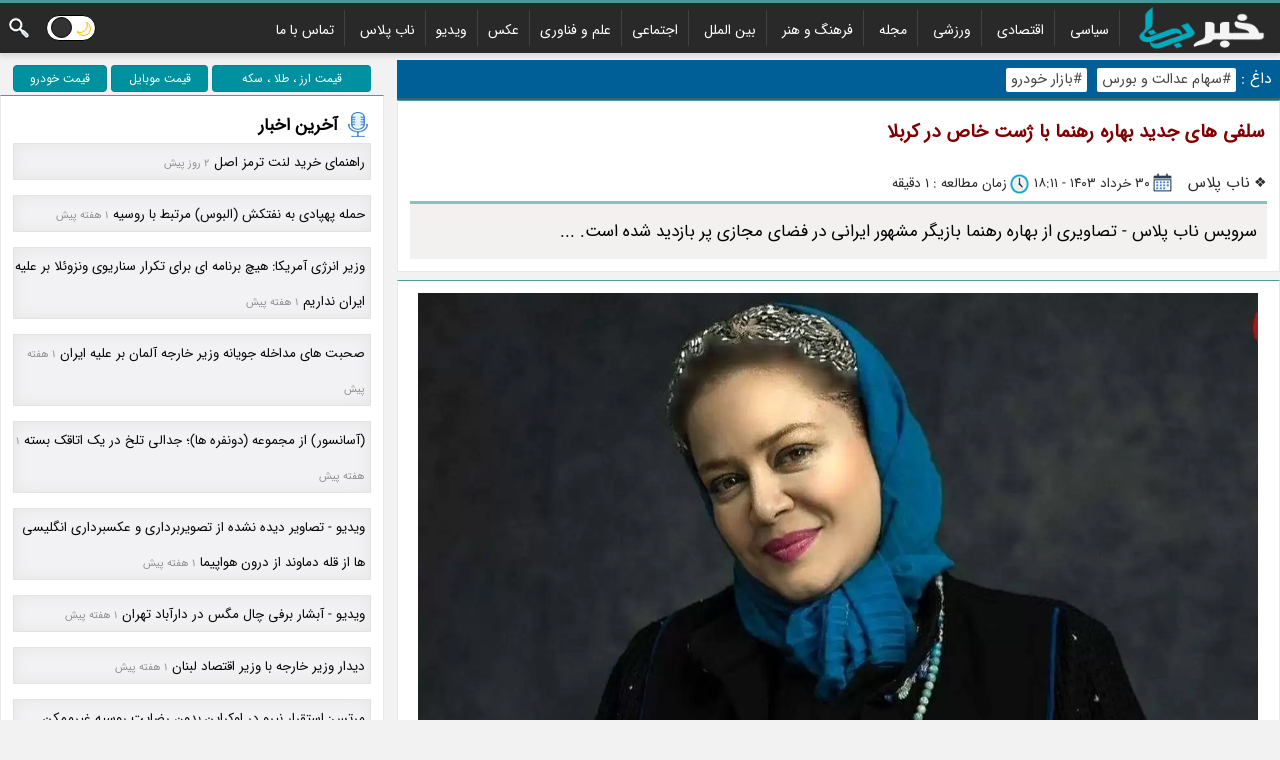

--- FILE ---
content_type: text/html; charset=UTF-8
request_url: https://www.khabarnab.com/plus/171880446819/bahare-rahnama-s-new-selfies-with-a-special-pose-in-karbala
body_size: 20634
content:
<!doctype html> <html lang="fa" dir="rtl"> <head> <meta charset="utf-8"> <meta http-equiv="X-UA-Compatible" content="IE=edge"> <meta name="viewport" content="width=device-width, initial-scale=1"/><link id="iconimg" rel="icon" href="/asset/fav.ico" /> <title>سلفی های جدید بهاره رهنما با ژست خاص در کربلا</title><meta name="robots" content="index, follow" /><link rel="dns-prefetch" href="https://thumb.khabarnab.com" /><link rel="dns-prefetch" href="https://cdn.khabarnab.com" /><link rel="preload" href="/asset/css/isans.woff" as="font" type="font/woff2" crossorigin="anonymous">
 
<meta name="description" content="سرویس ناب پلاس - تصاویری از بهاره رهنما بازیگر مشهور ایرانی در فضای مجازی پر بازدید شده است. ..."/>
<meta name="keywords" content=""/>
<meta name="language" content="fa_IR" />
<meta name="geo.region" content="IR">
<link rel="canonical" href="https://www.khabarnab.com/plus/171880446819/bahare-rahnama-s-new-selfies-with-a-special-pose-in-karbala"/>
<meta property="og:url" content="https://www.khabarnab.com/plus/171880446819/bahare-rahnama-s-new-selfies-with-a-special-pose-in-karbala"/>
<meta property="og:locale:alternate" content="fa_IR"/>
<meta property="og:type" content="article"/>
<meta property="og:title" content="سلفی های جدید بهاره رهنما با ژست خاص در کربلا"/>
<meta property="og:description" content="سرویس ناب پلاس - تصاویری از بهاره رهنما بازیگر مشهور ایرانی در فضای مجازی پر بازدید شده است. ..."/>
<meta property="og:site_name" content="خبر ناب"/>
<meta property="og:image" content="https://cdn2.khabarnab.com/newsthumb/2024/06/19/47329921718804470.webp"/>
<meta property="og:image:width" content="1300" />
<meta property="og:image:height" content="731" />
<meta name="twitter:card" content="summary_large_image"/>
<meta name="twitter:site" content="@khabarnab"/>
<meta name="twitter:title" content="سلفی های جدید بهاره رهنما با ژست خاص در کربلا "/>
<meta name="twitter:description" content="سرویس ناب پلاس - تصاویری از بهاره رهنما بازیگر مشهور ایرانی در فضای مجازی پر بازدید شده است. ..."/>
<meta name="twitter:image" content="731"/> 
<script data-schema="WebPage" type="application/ld+json">
    {"@id":"https://www.khabarnab.com/plus/171880446819/bahare-rahnama-s-new-selfies-with-a-special-pose-in-karbala","@type":"NewsArticle","@context":"http://schema.org","mainEntityOfPage": "https://www.khabarnab.com/plus/171880446819/bahare-rahnama-s-new-selfies-with-a-special-pose-in-karbala","headline":"سلفی های جدید بهاره رهنما با ژست خاص در کربلا","datePublished":"2024-06-19T18:11:12+04:30","dateModified":"2024-06-19T18:11:12+04:30","author":{"@type":"Person","name":"خبر ناب"},"publisher":{"@type":"Organization","name":"خبر ناب","url":"https://www.khabarnab.com","logo":{"type":"ImageObject","width":"54","height":"54","url":"https://www.khabarnab.com/asset/fav.ico"}},"image":{"@type":"ImageObject","contentUrl":"https://cdn2.khabarnab.com/newsthumb/2024/06/19/47329921718804470.webp","url":"https://cdn2.khabarnab.com/newsthumb/2024/06/19/47329921718804470.webp","width":"1300","height":"731"},"thumbnailUrl":"https://cdn2.khabarnab.com/newsthumb/2024/06/19/47329921718804470.webp","description":"سرویس ناب پلاس - تصاویری از بهاره رهنما بازیگر مشهور ایرانی در فضای مجازی پر بازدید شده است. ...","url":"https://www.khabarnab.com/plus/171880446819/bahare-rahnama-s-new-selfies-with-a-special-pose-in-karbala"}
    </script>

  


<style>h1{font-size:19px;color:maroon;margin:0px 2px 0px 2px}#slidetitle,h2{font-size:18px}h3{font-size:18px}h4{font-size:15px}.cthd{font-size:16px!important;margin:0;color:#005456}.Cw{width:69%}.h{float:right}.o{float:left}.b{background-color:#fff}.Dd{background-color:#f6f7f9}.D2{line-height:1}.Cb{line-height:0}.r{display:block}.C4{display:inline-block}.Da{display:none}.Dp{color:#000}.Co{line-height:2.1}.C6{margin:0!important}.l{padding:0!important}.Cp{background-color:#292929;}.p{text-align:center}.El{text-align:right}.D4{margin:27px 0 0 10px}.Ds{margin:7px}.Du{text-align:justify;word-wrap: break-word;}*{font-family:mabiz,Arial}@font-face{font-family:mabiz;font-display:swap;src:url(/asset/css/isans.woff) format("truetype")}.C2{overflow:hidden}.Dc{display:table-cell}.Cx{display:table}.Cg{width:100%}.Ct{max-width:1300px;margin:auto}b,h1,h2,h3,h4,h5,h6{font-weight:700}.D3 b{display:block;width:25px;height:3px;background-color:#fff;margin:3px 0 6px 0;transition:.4s}#sharearea b,#sharearea i,.a,i{background-image:url(/asset/css/nmgg.png);background-repeat:no-repeat;background-position:right}.u,s{clear:both;display:block}.w li{display:inline-block;padding:2px 10px 2px 10px;height:32px}.Cq,.D8{display:none}.w .Cd{display:none}.w a{color:#fff!important;font-size:14px;text-decoration:none;font-weight:200}a{text-decoration:none;color:#000}.w li:hover{background:url(/asset/css/nmgg.png) center;background-position-y:-273px}.Cc,.D5{display:block}#ct img{max-width:98%;height:auto}.tcr{text-align:center}.tj{text-align:justify}.fixads{bottom:0;position:fixed!important}.fixtop{position:fixed!important;top:0}.Cz,.Jrelativ,.c{position:relative}.Cj{position:absolute}.Ce ul{padding-right:40px}.Ce li{display:inline-block;padding:2px 10px 2px 10px;font-weight:700;border-right: 1px solid #424242;}.Ce a{color:#000;font-size:14px}.D1{width:30%}.C7{font-weight:700}.C7 i,.q i{height:26px;width:26px}.i{padding:12px;border:1px solid #e8e8e8;margin-bottom:8px;border-top-color:rgba(0,114,117,.7)!important}html{-webkit-text-size-adjust:100%;scroll-behavior:smooth}body{font-size:17px;-webkit-font-smoothing:antialiased;background-color:#f2f2f2;direction:rtl}.Cs b{width:25px;height:25px;background-position:-245px -5px}.D7{background-position:0 0;height:65px;width:150px}.D9{background-position:-155px -2px;height:28px;width:83px}.D6{margin:10px}.w ul{margin:3px 0 0 0}.Ce{border-top: 3px solid rgba(0,114,117,.7);box-shadow:0 4px 4px rgba(0,0,0,.09)}.Dt{margin-top:7px}.Do{margin-top:15px;color:#fff}.Do a{color:#ff0}.Cr{cursor:pointer}.Dn div{border:1px solid #e3e3e3;box-shadow:inset 0 0 15px #e5e5e5;margin-bottom:15px;background:#f2f2f4;padding:0px;padding-right:5px}.Dn a,.Dn b{display: block;margin: auto;cursor: pointer;padding-right: 0px;overflow: hidden;color:#070707;font-size: 10pt;font-weight: 200;}#onview i{background:url(icon/loader.gif) right no-repeat;float:right;width:30px;height:30px}#onview div{color:#ec1800;font-weight:700;margin-top:-7px;margin-bottom:10px}blockquote {width: 90%;text-align: justify;position: relative;margin: 0 auto;margin-bottom: 0px;margin-bottom: 0px;margin-bottom: 20px;background: #eaeaea;padding: 10px;border-radius: 20px;} blockquote::before {content: "";position: absolute;right: 33px;top: -18px;border-left: 15px solid transparent;border-bottom: 20px solid #eaeaea}#v1{background-position-y:0;display:inline;}#v2{background-position-y:-80px}#v3{background-position-y:-160px}#v4{background-position-y:-240px}#v5{background-position-y:-320px}#v6{background-position-y:-400px}#v7{background-position-y:-480px}#v8{background-position-y:-560px}#v9{background-position-y:-640px}.notish{opacity:.5!important;right:-300px!important}.nexp{right:5px!important;opacity:1!important}.nexp i{background-color:#f15227!important;background-position:-357px -69px!important}#notify{position:fixed;top:5px;right:-500px;transition:1s all ease;opacity:0}#notify i{cursor:pointer;float:left;background-color:#007275;width:30px;height:30px;display:block;border-radius:20px;padding:5px;background-position:-289px -69px;box-shadow:0 4px 4px rgba(0,0,0,.09)}.nothide{right:-500px!important}q{color:#999;display:inline-block}q::before{content:" [ "}q::after{content:" ] "}.Cslideup{max-height:0!important}.E5{background-position-y:-335px;padding-right:22px}.E6{background-position-y:-355px;padding-right:22px}.f{padding-right:23px;height:20px}.s{background-position-y:-252px}.E7{background-position-y:-273px}.E8{background-position-y:-316px}.t{background-position-y:-294px}.D0{border:1px solid #76d4fc;background:#e8f8fe;padding:5px}.D0 a{display:inline-block;margin-left:15px;color:maroon!important;font-size:15px;font-weight:700}.D0 a i{display:inline-block;background-position-y:-374px;padding:2px;width:23px;height:23px;float:right}.Ck{left:100%;bottom:-1px;padding:5px;border:1px solid #e8e8e8}#onview{padding:12px;background-color:#fff;border:1px solid #e8e8e8;margin-bottom:5px}#sharearea{border-top:0;padding-top:0}#sharearea div{padding-top:10px}hr{border:0;border-top:dashed 1px rgba(120,120,120,.5)}.Ec{background-position:-154px -33px!important}#sharearea b,#shbt,#votearea b{width:34px;height:34px;display:block;margin:3px;cursor:pointer;font-size:13px}#shrarea{max-height:0;transition:max-height 1s,height .8s;display:block;line-height:0}#shrarea b:hover{opacity:1}#shrarea b{width:34px;height:34px;display:block;margin:3px;cursor:pointer;margin-top:6px;opacity:.5}#nbarea i:hover{background-color:rgba(242,242,244,.8)}#nbarea i{position:fixed;top:40%;width:20px;background-color:rgba(235,235,236,.5);display:block;height:70px;border:6px solid transparent;cursor:pointer}.bbtn{right:0;background-position:0 -347px}.nbtn{left:0;background-position:0 -402px}.Ea{background-position:-428px -34px!important}.Eg{background-position:-325px -33px!important}.Ef{background-position:-223px -33px!important}.Ed{background-position:-189px -33px!important}.Ee{background-position:-257px -33px!important}.Cfade{opacity:.45;filter:grayscale(100%)}.g{margin:3px 0 5px 7px}.C5 i{background-position:-225px -69px;width:26px;height:26px}.Dk{background-position:-2px -69px}.Dj{background-position:-2px -69px}.C5 a{display:inline-block;height:24px;position:relative;margin:0 12px 0 0;padding:0 12px 0 10px;background:#9f9f9f;-moz-border-radius-bottomleft:5px;-webkit-border-bottom-left-radius:5px;border-bottom-left-radius:5px;-moz-border-radius-topleft:5px;-webkit-border-top-left-radius:5px;border-top-left-radius:5px;color:#fff;font-size:12px;text-decoration:none;text-shadow:0 1px 2px rgba(0,0,0,.2);font-weight:700}.C5 a:hover{background:#eccb6a;color:#a88318;text-shadow:none}.C5 a:before{content:"";position:absolute;top:10px;right:1px;float:left;width:5px;height:5px;-moz-border-radius:50%;-webkit-border-radius:50%;border-radius:50%;background:#fff;-moz-box-shadow:-1px -1px 2px rgba(0,0,0,.4);-webkit-box-shadow:-1px -1px 2px rgba(0,0,0,.4);box-shadow:-1px -1px 2px rgba(0,0,0,.4)}.C5 a:after{content:"";position:absolute;top:0;right:-12px;width:0;height:0;border-color:transparent transparent transparent #9f9f9f;border-style:solid;border-width:12px 0 12px 12px}.C5 a:hover:after{border-color:transparent transparent transparent #eccb6a}.Dg{font-size:14px}.z{line-height:1.5}.z li{min-width:22%!important;padding:0;display:inline-block;vertical-align:top;margin:10px 0;width:160px}.z b,.z img{width:160px;height:120px;display:block;border:1px solid #d2d2d2!important;border-radius:0!important;margin:auto;margin-bottom:10px}.z a{display:block!important;text-align:center;padding:4px;font-size:.86em;font-weight:400;line-height:1.8em;text-decoration:none;white-space:normal;overflow-wrap:break-word;overflow:hidden}.z q{display:inline-block;color:#7b7a7a;font-size:11px}.C8 button,.C8 input,.C8 textarea{background-color:#f4f4f4;border:1px solid #e0e0e0;display:block;width:100%;padding:15px;box-sizing:border-box;font-weight:700;font-size:14px;box-sizing:border-box;-webkit-appearance:none}input{font-size:100%}.C8 input:focus,.C8 textarea:focus{border:1px solid silver}.C9 span{display:table-cell;width:50%;padding-top:8px}.C9 span:first-child{padding-left:8px}.v q::after{content:""}.v *{float:right;margin:3px;background:0;font-weight:700;color:#333;font-size:13px;cursor:pointer}.v q::before{content:"";background:url(/asset/css/nmgg.png) no-repeat -416px -3px;width:24px;height:24px;display:inline-block!important;float:right;margin-left:5px}.v q:nth-child(1)::after{content:" پاسخ دادن "}.v q:nth-child(3)::before{background:url(/asset/css/nmgg.png) -391px -5px;width:24px;height:24px}.v q:nth-child(2)::before{background:url(/asset/css/nmgg.png) -365px -5px;width:24px;height:24px}.q{position:absolute;left:100%;top:0;background:#fff;padding:5px;border:1px solid #e8e8e8;text-align:center;width:30px;border-top-color:rgba(0,114,117,.7)}.q span{font-size:15px;display:block;font-weight:700;white-space:nowrap;-ms-writing-mode:tb-lr;writing-mode:vertical-rl;float:right;transform:rotate(-180deg);color:#005456}.k{color:#2b2b2b;padding-bottom:0px;font-size:13.5px}.E9{padding:10px;border-top:3px solid rgba(0,114,117,.4)}.Ci{border-top:2px solid #d5e1df;padding:10px}.Db h2{color:maroon;margin:0;padding:0;font-size:17px}.j{padding-left:12px;padding-right:12px;border-bottom:dashed 1px rgba(120,120,120,.5);position:relative;margin-bottom:12px}.j img{float:right;padding-bottom:12px;padding-left:12px}.j .k{font-size:13px;color:#242424;padding-bottom:5px;text-align:left;position:absolute;bottom:0;left:5px}.j .x{font-size:15px;padding-top:10px;padding-bottom:30px}#slideimagearea{scroll-behavior:smooth;direction:ltr;white-space:nowrap;overflow-y:hidden}#slidebar{bottom:0;left:0;line-height:0;width:100%;max-height:70px;padding-top:12px}#slidebar img{cursor:pointer;opacity:.5}#slidebar img.active,#slidebar img:hover{filter:none;opacity:1}#slidelink{display:none}.Cy{width:312px;line-height:0;max-height:250px}.Ch{vertical-align:top}.Ch .De{height:250px}@keyframes fadein{from{opacity:.2}to{opacity:1}}@keyframes fadeout{from{opacity:1}to{opacity:.2}}.o0{opacity:.1}.o1{animation:fadein 1s}.m{display:table;width:100%;margin:0;padding:0}.m a{font-size:15px;line-height:1.5;font-weight:700;display:block;margin-bottom:10px;color:maroon!important}.m .e{font-size:13px}.m .li{list-style:none;border:dashed 1px rgba(120,120,120,.5);border-top:0;border-right:0;padding:16px;display:table-cell;width:50%}.m .d{display:table-row;width:100%}.m .d .li:nth-child(2){border-left:none}.m img{float:right;width:130px;border:solid 1px rgba(120,120,120,.5);margin-left:12px}.n{display:table;padding:0;margin:0;line-height:1.5;width:100%}.n b{padding:12px;display:table-cell;width:50%;border-left:dashed 1px rgba(120,120,120,.5);text-align:center;line-height:0}.n .d{display:table-cell;width:50%}.n a{display:block;position:relative}.n span{color:#fff;font-size:13px;position:absolute;bottom:0;left:1px;width:auto;right:1px;text-align:center;background:linear-gradient(#00000000,#00000091 40px);line-height:2;padding:5px;padding-top:30px}.n .d:nth-child(2) b:nth-child(2){border-left:none}.E1{background-position:-169px -69px}.Dz{background-position:-85px -69px}.E0{background-position:-197px -69px}.E2{background-position:-113px -69px}.E3{background-position:-141px -69px}.k a{display:inline-block}.Ci i,.e i{display:inline-block;width:22px;height:22px;background-position-y:bottom;float:right}.Ci i{height:25px}#slideimg{border:1px solid #ccc}#slidetitle{padding-bottom:10px}.Dw{padding-right:3px;padding-left:3px}.Df{top:0;height:100%;display:block;width:20px;cursor:pointer}.Dx{left:0;border-left:3px #fc4020 solid;background-position:0 -402px}.Dy{right:0;border-right:3px #fc4020 solid;background-position:0 -347px}.E4{background-color:#f3f0f0}.C3 a{}#pc i,em,s{font-size:inherit}@media only screen and (max-width:1420px){.Ck{position:inherit;padding:0;border:0}.Ck b{display:inline-block!important}.Ck span{display:block}#shbt,#votearea b{float:right}#shbt{width:0}#shrarea{float:left;max-height:1000px!important}#shrarea b{margin-top:0}.q{position:inherit;left:auto;top:auto;width:auto;margin-bottom:2px}.q span{display:inherit;margin:0!important;writing-mode:inherit;transform:none;-ms-writing-mode:bt!important}}@media only screen and (max-width:1200px){.Cw{width:60%!important}.D1{width:40%!important}}@media only screen and (max-width:1000px){.Cf{float:none!important}.Cw{width:100%!important;clear:both}.D1{width:100%!important;padding:0;margin:0;clear:both}.Jrelativ,.c{position:initial}.fixads{bottom:inherit;position:initial!important}.fixtop{position:initial!important;top:inherit}}@media only screen and (max-width:1056px){.Cs,.D3{margin:10px 3px 10px 10px!important}.w{position:fixed;width:100%;height:100%;top:0;right:100%;display:block!important;background:rgba(0,0,0,.5);z-index:52395525884;text-align:left;transition:.5s}.mobmu ul{padding:10px}.mobmu .C1{display:inline-block;height:100%;padding:10px;border:0}.mobmu .C1 .Cd{display:block!important}.mobmu .C1{background:#000000}.mobmu li{float:none;display:block!important;background:0;text-align:right;padding:10px;line-height:1.2;height:unset!important;border-bottom: 1.5px solid #2d2d2d;border-right:0px;}.mobmu .C1 ul li:hover{background:0 0!important}.Cc{display:none}.Cq{display:block}.fixnot{top:55px!important}.fixmenu{position:fixed;width:100%;top:0;z-index:100}.fixmenu .D7{display:none}.fixmenu .D9{display:inherit}}@media only screen and (max-width:770px){.mgshow{display:block!important}.endshow{display:block!important}.D8{display:block}.D5{display:none}.Eu{transition:all .5s ease 0s;line-height:0;text-align:center;position:fixed;bottom:0;left:0;right:0;z-index:2}}#figure{padding-left:12px;margin-left:5px;}#figure img{max-width: 100%; height: auto;}.Et{padding-right:0;padding-left:0}@media only screen and (max-width:650px){.C3{overflow-x:scroll}#shrarea,#votearea{text-align:center!important;display:block!important;width:auto}.shrar{height:0}#shrarea b{float:none!important;direction:ltr;margin-top:10px!important;text-align:center}#shrarea{width:100%}#shbt{width:34px!important}#figure{float:none!important;padding:0!important;margin:auto;text-align:center;margin-left:0!important}.C9 span{display:block!important;width:100%!important;padding-left:0!important}.C9{display:block}.j img{width:120px}.j .k{position:inherit;text-align:right;float:none}.j .x{clear:both;padding-bottom:15px}.Dv{display:block}.C0{display:none!important}.Cy{display:block;width:auto;text-align:center;max-height:inherit;position:relative;background:#f6f7f9}.Ch{display:block;width:auto;text-align:center;margin-top:12px}.m .d{display:block}.m{display:block}.m .li{display:block;width:auto;border-left:0}.n .d{display:table-row;width:100%}.n b{width:50%;border-bottom:dashed 1px rgba(120,120,120,.5)}.n .d:nth-child(2){border-bottom:0}.n .d b:nth-child(2){border-left:none}.n .d:nth-child(2) b{border-bottom:0}}@media only screen and (max-width:500px){.Cy img{width:100%}#slidelink{display:block;position:absolute;padding-bottom:10px;font-size:19px;position:absolute;bottom:0;left:0;right:0;color:#fff;font-weight:700;line-height:2;padding:15px;background:linear-gradient(#00000000,#000 147px);padding-top:65px}.Ch .De{height:inherit}#slidetitle{display:none}#slidedetail{display:none}#slidebar{position:inherit!important;padding-top:0!important}}@media only screen and (max-width:330px){.Db h2{display:inline-block}.j img{width:100%;float:none;text-align:center;margin:auto}.j{text-align:justify}.m a{font-size:13px}}form.topheader input[type=text]{padding:10px;border:1px solid #fff;float:right;width:70%;background:#fff;text-align:right;direction:rtl}form.topheader button{float:left;width:20%;padding:10px;background:#2196f3;color:#fff;font-size:17px;border-right:1px solid #eee;border-left:none;cursor:pointer;border-top:0;border-bottom:1px solid #2196f3;direction:rtl;padding-right:0;padding-left:0}form.topheader button:hover{background:#0b7dda}form.topheader::after{content:"";clear:both;display:table}ul.breadcrumb{list-style:none;display:inline;padding-right:0}ul.breadcrumb li{display:inline;padding-left:5px}ul.breadcrumb li+li:before{color:#000}ul.breadcrumb li a{text-decoration:none;color:#2b2b2b;font-size: 115%;padding-top: 15px;padding-bottom: 2px;padding-left: 6px;}ul.breadcrumb li a:hover{text-decoration:none} table {border-collapse: collapse;border-spacing: 0;width: 100%;border: 1px solid #ddd;overflow-x:auto !important;}th, td {text-align: right;padding: 8px;}tr:nth-child(even){background-color: #f2f2f2} #lastnewsspan{display: inline;font-size: 8pt;color: #8f8f8f;margin-right: 5px;text-align: left;} .pricebtn-group .button {background-color: #0091a0; /* Green */border: 1px solid #088;color: white;margin: 2px;border-radius: 4px;text-align: center;text-decoration: none;display: inline-block;font-size: 12px;cursor: pointer;}.pricebtn-group .button:not(:last-child) {border-right: none; /* Prevent double borders */}.pricebtn-group .button:hover {background-color: #3e8e41;} #newsatten {background-color: #e9fdff;border-right: 5px solid #0091a0;font-size: 95%;line-height: 200%;padding: 0px;padding-right: 0px;padding-left: 0px;padding-right: 5px;padding-left: 5px;} #hottopicheader {background: #015f97;margin-bottom: 0px;padding: 3px;font-size: 90%;color: white;border-bottom: 2px solid rgba(96, 96, 96, 0.7); text-align:right;margin-top: 0px;} .hotlinklilist {display: inline-block;} .hottopiclink{color: #464646;padding-left: 5px;background: white;border-radius: 2px;padding-right: 5px;margin-left: 5px;font-size: 95%;line-height: 1.7;} #hottopicdv{display: inline-block;} #pc img {display: block;margin-left: auto;margin-right: auto;}#pc p {line-height: 210%;font-size-adjust: initial;} #metacmt{transition:max-height 1s;max-height:0}.Ca{padding-top:12px;font-size:14px}.Ca i{float:right;width:40px;height:40px;background-position:1px -295px;margin:5px}.Ca div{clear:both}.Ca b{display:block;color:#f30}.Ca span{font-size:12px;line-height:1}.cmtx{display:inline-block}.Cm{border:1px solid #e9e9e9;border-bottom:none;border-left:none;padding:10px;color:#666}.En{background-position:-30px -69px}.Eo{background-position-y:-405px;padding-right:30px!important} #pc a {color: blue;} #indexphoto {max-width: 98%;height: auto;} #lastmobnews::before {display:inline-block;width:7px;height:7px;border-radius:100%;background:#eb1f1f;content:'';margin-left:5px;-webkit-animation:blink 1s;animation:blink 1s;-webkit-animation-iteration-count:infinite;animation-iteration-count:infinite} @keyframes blink{0%{opacity: 0;}100%{opacity: 1;}} .v1{background-position-y:0;display:inline !important;}    @media only screen and (min-width:768px){   #newsareaa .yn-content {     width: 92% !important;     padding: 0;     display: inline-block;     vertical-align: top;     margin-right:40px !important;     width: 160px; }  }  @media only screen and (max-width:767px){ #newsareaa .yn-grid {     width: 50.0% !important; } #newsareaa .yn-content {     width: 80% !important;   margin: 0px !important; margin-right: 10% !important; } }   .bg-emj1 {width: 20px; height: 20px;background: url('/asset/emoji/allemj.png') -5px -5px;display: inline-block;}.bg-emj2 {width: 20px; height: 20px;background: url('/asset/emoji/allemj.png') -5px -35px;display: inline-block;}.bg-emj3 {width: 20px; height: 20px;background: url('/asset/emoji/allemj.png') -5px -65px;display: inline-block;}.bg-emj4 {width: 20px; height: 20px;background: url('/asset/emoji/allemj.png') -5px -95px;display: inline-block;}.bg-emj5 {width: 20px; height: 20px;background: url('/asset/emoji/allemj.png') -5px -125px;display: inline-block;}.bg-emj6 {width: 20px; height: 20px;background: url('/asset/emoji/allemj.png') -5px -155px;display: inline-block;}.bg-emj7 {width: 20px; height: 20px;background: url('/asset/emoji/allemj.png') -5px -185px;display: inline-block;}.bg-emj8 {width: 20px; height: 20px;background: url('/asset/emoji/allemj.png') -5px -215px;display: inline-block;} .empicker {margin: 8px;} #night{background-color:#444!important}#night .m .e{font-size:13px;color:#d2d2d2!important}#night .b{background-color:#000!important}#night .Ci{border-top:2px solid #5c5e5d!important;background:#3e3e3e!important;color:#d2d2d2!important}#night .Dp{color:#d2d2d2!important}#night .Dn div{border:1px solid #535353!important;box-shadow:inset 0 0 15px #131313!important;background:#202020!important}#night .Dn a,.Dn b{color:#fff!important}#night .Db h2{color:#fff!important}#night .m a{color:#00805c!important}#night .q{background:#151515!important;border:1px solid #5e5e5e!important}#night .q span{color:#ecf4f4!important}#night div.scrollmenu{background-image:unset}#night .i{border:1px solid #4f4f4f}#night .C7{color:#e4e4e4}#night #pc{color:#fff!important}#night #pc a{color:red!important}#night .Cg{color:#fff!important}#night .z a{color:#e8e8e8!important}#night .C7 span{color:#e0e0e0!important}#night .k{color:#c7c7c7!important}#night ul.breadcrumb li a{color:#c7c7c7!important}#night .E4{background-color:#3c3c3c} #night .Ch{background:#3e3e3e!important;} #night .E9{color:#fff!important}#night h1{color:#fff!important}.sswitch{display:flex;height:26px;position:relative;width:50px}.sswitch input{display:none}.sslider{background-color:#FFF;border:1px solid #000;bottom:0;cursor:pointer;left:0;position:absolute;right:0;top:0;transition:.4s}.sslider:before{background-color:#333;border:1px solid #000;bottom:2px;content:"";height:19px;left:4px;position:absolute;transition:.4s;width:19px;z-index:421}input:checked + .sslider{background-color:#101211}input:checked + .sslider:before{transform:translateX(20px);border-color:#CFCFCF;background-color:#EFEFEF}.sslider.round{border-radius:24px}.sslider.round:before{border-radius:50%}.toggle-moon,.toggle-sun{width:50%;text-align:center;padding:7px;position:relative;z-index:420;color:#ffbf00;padding-right: 0px; padding-left: 0px;}.ssswitch{display:flex;height:26px;position:relative;width:50px}.ssswitch input{display:none}.ssslider{background-color:#FFF;border:1px solid #000;bottom:0;cursor:pointer;left:0;position:absolute;right:0;top:0;transition:.4s}.ssslider:before{background-color:#333;border:1px solid #000;bottom:2px;content:"";height:19px;left:4px;position:absolute;transition:.4s;width:19px;z-index:421}input:checked + .ssslider{background-color:#101211}input:checked + .ssslider:before{transform:translateX(20px);border-color:#CFCFCF;background-color:#EFEFEF}.ssslider.rrround{border-radius:24px}.ssslider.rrround:before{border-radius:50%}.ttoggle-moon,.ttoggle-sun{width:50%;text-align:center;padding:7px;position:relative;z-index:420;color:#ffbf00;padding-right: 0px; padding-left: 0px;} #night .cmtx {color: white !important;} #night .v q:nth-child(1)::after {color: red !important;} #night .Cm {background: #252525 !important;} #night tr:nth-child(even) { background-color: #3e3e3e; } #night #hottopicheader { background: #033958 !important;} #night blockquote {background: #7b0202;} #night blockquote::before {border-bottom: 20px solid #7b0202;} @media only screen and (max-width:352px){ #logowidth { width : 120px !important;height: 40px !important;margin-top: 5px !important;}} #night .Ck {border: 0px solid black;background: unset !important;} @media only screen and (max-width:315px){ #logowidth { width : 100px !important;height: 40px !important;margin-top: 5px !important;}} #night .pricebtn-group .button { background-color: #000000; border: 1px solid #808080;} #night .hottopiclink { color: #f7f7f7; background: #a00000;} #night .yn-item_title{color:white !important;} #night .yn-heading{color:white !important;}</style> </head> <body class="C6 Dp Co l" > <header id="headarea" class="D2 Ce"> <div class="Cp"> <div> <div onclick="opennav()" class="D3 Cq o D4 Cr"><b></b><b></b><b></b> </div> <div class="Cq o D4 Cs Cr" style="margin-left: 4px !important;margin-right: 4px !important;"><b onclick="mysearch()" class="a r"></b> </div><div class="Cq o D4 Cs Cr" style="margin-right: 0px !important; margin-left: 0px !important; "><label class="ssswitch" for="checkboxx" title="dark mode"><input  type="checkbox" id="checkboxx" /><div class="ssslider rrround" id="rrroundd"   onclick="nnightmode()"  ></div><div id="ttoggle-moon"  class="ttoggle-moon" onclick="nnightmode()">🌙</div><div id="ttoggle-sun"  style="visibility: hidden;"  class="ttoggle-sun" onclick="llightmode()">☀️</div></label> </div><div class="D3 Cq o D4 Cr" style="padding-top: 5px;"><a id="lastmobnews" href="/latest_news" style="color: white;font-size: 15px;">چه خبر؟</a></div> <div class="Ct" style="height:50px"> <a href="/" title="خبر ناب"><img id="logowidth" style="margin-left:0px;margin-top:3px;float:right" width="156px" height="45px" src="/asset/logo-white-small.png" alt="خبر ناب"></a> <nav id="m_nav" onclick="closenav()" class="Cc w"> <div class="Cc o Cs Cr Ds"><b onclick="mysearch()" style=" margin-top: 5px; " class="a r"></b> </div><div class="Cc o Cs Cr Ds" style="padding-top: 5px;"><label class="sswitch" for="checkbox" title="dark mode"><input  type="checkbox" id="checkbox" /><div class="sslider round" id="roundd"   onclick="nightmode()"  ></div><div  id="toggle-moon" class="toggle-moon" onclick="nightmode()">🌙</div><div id="toggle-sun"  style="visibility: hidden;"  class="toggle-sun" onclick="lightmode()">☀️</div></label> </div> <div class="C1" style="padding:4px;float:right"> <ul class="p l Co" style="text-align:right"> <li><a href="/political" title="سیاسی">سیاسی</a></li> <li><a href="/economic" title="اقتصادی">اقتصادی</a></li> <li><a href="/sports" title="ورزشی">ورزشی</a></li> <li><a href="/magazine" title="مجله">مجله</a></li> <li><a href="/art" title="فرهنگ و هنر">فرهنگ و هنر</a></li> <li><a href="/world" title="بین الملل">بین الملل</a></li> <li><a href="/social" title="اجتماعی">اجتماعی</a></li><li><a href="/technology" title="علم و فناوری">علم و فناوری</a></li><li><a href="/photo" title="عکس">عکس</a></li><li><a href="/hashtag/videos" title="ویدیو">ویدیو</a></li><li><a href="/plus" title="ناب پلاس">ناب پلاس</a></li> <li><a href="/contact.do" title="تماس با ما">تماس با ما</a></li> </ul> </div> </nav> </div> </div></div></header> <div id="mysearch" style="display:none;background:white;border-bottom:1px solid #999"> <div class="Ct" style="padding-left:0;padding-right:0"> <form class="topheader" method="post" action="https://www.khabarnab.com/gosearch.do"> <input type="text" placeholder="چیزی بنویسید ..." name="q"> <button type="submit">بگرد</button> </form> </div> </div><div id="content_place" class="Ct Dt"><main class="h Cf C6 l Du Cw"><div id="hottopicheader">&nbsp;داغ : <a href="/hashtag/stock_and_exchange_news" title="اخبار سهام عدالت و بورس" class="hotlinklilist hottopiclink">#سهام عدالت و بورس</a> <a href="/hashtag/car_price_news" title="اخبار قیمت خودرو" class="hotlinklilist hottopiclink">#بازار خودرو</a></div> 
 <div id="col_0"> <div id="ct" class="Db c"><article> <header class="i b"> <div class="E4">  <div class="b"> <a href="/plus/171880446819/bahare-rahnama-s-new-selfies-with-a-special-pose-in-karbala" title="سلفی های جدید بهاره رهنما با ژست خاص در کربلا"><h1>سلفی های جدید بهاره رهنما با ژست خاص در کربلا</h1></a> <div class="k"> <ul itemscope itemtype="http://schema.org/BreadcrumbList" class="breadcrumb"><li itemprop="itemListElement" itemscope itemtype="http://schema.org/ListItem">&#10070;&nbsp;<a itemprop="item" href="/plus" title="ناب پلاس"><span itemprop="name">ناب پلاس</span></a><meta itemprop="position" content="1" /></li>  </ul> <span class="a s f">۳۰ خرداد ۱۴۰۳ - ۱۸:۱۱ </span> <span class="a t f">زمان مطالعه : 1 دقیقه </span> </div> </div> <div class="E9">سرویس ناب پلاس - تصاویری از بهاره رهنما بازیگر مشهور ایرانی در فضای مجازی پر بازدید شده است. ... </div><s></s> </div><s></s></header> <div class="C3 c b i"> <div id="pc"><a title="سلفی های جدید بهاره رهنما با ژست خاص در کربلا" href="/plus/171880446819/bahare-rahnama-s-new-selfies-with-a-special-pose-in-karbala"><img loading="lazy" src="https://cdn2.khabarnab.com/newsthumb/2024/06/19/47329921718804470.webp" alt="سلفی های جدید بهاره رهنما با ژست خاص در کربلا" width="1300px" height="731px" /></a> 
										
										
																				<div>
											
<p>به گزارش سرویس پلاس خبر ناب به نقل از رکنا - <strong>بهاره رهنما</strong> تصاویر جدیدی از سفر خود به کربلا منتشر کرد. </p>

<p>بهاره رهنما 50 ساله یکی از بازیگران جنجالی و پرحاشیه سینمای ایران است که زندگی شخصی پر ماجرایش او را هر از گاهی سر زبان ها می اندازد. او دختر پروین قائم مقامی بازیگر سینما است. همسر پیشین او پیمان قاسم خانی نویسنده سینما است. بهاره و پیمان دختری به نام پریا قاسم خانی دارند.</p>







																					
										<p style="background: #970d0d;color: white;border-radius: 4px;padding: 4px;">
این خبر توسط سایت <b>رکنا</b> منتشر شده و خبر ناب صرفا آن را به اشتراک گذاشته است. 
</p><p><span>منبع :
</span> <a style="color:blue;font-size:90%;padding:10px" href="https://www.khabarnab.com/gosource/1598833" target="_blank" title="رکنا" rel="nofollow noreferrer">رکنا</a> </p> </div> <div id="sharearea"> <div class="b Cj p Ck"> <span id="votearea"> <i class="Ec" id="shbt" onclick="openshare()"></i> </span> <span id="shrarea" class="C2 shrar l C6"> <a rel="nofollow noreferrer" href="tg://msg?text=https://www.khabarnab.com/plus/171880446819" target="_blank" title="اشتراک گذاری در تلگرام"><b class="Ed"></b></a> <a rel="nofollow noreferrer" href="whatsapp://send?text=https://www.khabarnab.com/plus/171880446819" target="_blank" title="اشتراک گذاری در واتس اپ"><b class="Ee"></b></a> <a rel="nofollow noreferrer" href="https://www.twitter.com/intent/tweet?url=https://www.khabarnab.com/plus/171880446819&amp;text=سلفی+های+جدید+بهاره+رهنما+با+ژست+خاص+در+کربلا" target="_blank" title="اشتراک گذاری در توییتر"><b class="Ef"></b></a> <a rel="nofollow noreferrer" href="https://www.facebook.com/sharer/sharer.php?u=https://www.khabarnab.com/plus/171880446819" target="_blank" title="اشتراک گذاری در فیسبوک"><b class="Eg"></b></a> </span> </div><s></s> </div> </div></article><div id="morestory" style="display:none"></div> <div id="newsareaa">  </div> 	<div id="rlp" class="i b"> <div class="C7" style="border-bottom: 1px dashed #cecece;"><i class="a h g Dj"></i> <span style="color: maroon;font-size: 105%;">اخبار گوناگون در خبر ناب</span> </div> <ul class="p z u Em l C6"> 
 </ul> </div>

<div class="C8 b i"> <div class="C7"><i class="a h g En"></i> <a name="sending"></a> <span> <label for="comment">نظرات </label> </span> </div> <div>  <form method="post" action="#sending"> <div id="cmtfrm"> <div id="cmterr"> </div> <div id="rplymsg"> </div> <textarea id="comment" required="required" rows="3" placeholder="متن نظر خود را وارد نمایید ..." name="comment"></textarea> <script> function emmo1() { var text = document.getElementById("comment"); document.getElementById("comment").value= text.value + " :قلب "; document.getElementById("comment").focus(); } function emmo2() { var text = document.getElementById("comment"); document.getElementById("comment").value= text.value + " :خنده "; document.getElementById("comment").focus();} function emmo3() { var text = document.getElementById("comment"); document.getElementById("comment").value= text.value + " :تایید "; document.getElementById("comment").focus();} function emmo4() { var text = document.getElementById("comment"); document.getElementById("comment").value= text.value + " :تعجب "; document.getElementById("comment").focus();} function emmo5() { var text = document.getElementById("comment"); document.getElementById("comment").value= text.value + " :ناراحت "; document.getElementById("comment").focus();} function emmo6() { var text = document.getElementById("comment"); document.getElementById("comment").value= text.value + " :عصبانیت "; document.getElementById("comment").focus();} function emmo7() { var text = document.getElementById("comment"); document.getElementById("comment").value= text.value + " :تبسم "; document.getElementById("comment").focus();} function emmo8() { var text = document.getElementById("comment"); document.getElementById("comment").value= text.value + " :داغون "; document.getElementById("comment").focus();} </script> <div class="bg-emj1 empicker" onclick="emmo1()"></div>  <div onclick="emmo2()" class="bg-emj2 empicker"></div> <div onclick="emmo3()" class="bg-emj3 empicker"></div> <div onclick="emmo4()" class="bg-emj4 empicker"></div>  <div onclick="emmo5()" class="bg-emj5 empicker"></div> <div onclick="emmo6()" class="bg-emj6 empicker"></div> <div onclick="emmo7()" class="bg-emj7 empicker"></div> <div onclick="emmo8()" class="bg-emj8 empicker"></div>  </div> <div id="metacmt" class="C2" style="max-height:1000px"> <div class="Cg Cx C9"> <span><label for="name">نام :</label> <input class="a Eo" id="name" name="name" value="" type="text" placeholder="نام خود را وارد نمایید ..."> </span> <span><label for="answ">سوال: 2 + 5 ؟</label><input class="Eq" type="text" name="answ" id="answ" value="" required="required" placeholder="به عدد پاسخ دهید : 2 + 5 = ؟"></span> </div> <div class="Cg Cx C9"> <span style="padding-left:0"> <button name="send" type="submit" class="Er Cg" style="background-color:#0091a0;border:1px solid #088;color:white;cursor:pointer;padding-top:5px;padding-bottom:5px">ارسال دیدگاه</button> </span> </div> </div> </form> </div> <div itemscope="" itemtype="http://schema.org/UserComments" id="cmlst" class="Ca">  </div> </div>
<div id="rlp" class="i b"> <div class="C7" style="border-bottom: 1px dashed #cecece;"><i class="a h g Dj"></i> <span style="color: maroon;font-size: 105%;">آخرین اخبار سرویس ناب پلاس</span> </div> <ul class="p z u Em l C6"> <li><a title="بررسی تیپ و استایل شیک هنرمندان در پشت صحنه نمایش (یتیمچه): از افسانه چهره آزاد و مهدی صباغی تا الهه  شه  پرست ، کهبد  تاراج ، نازنین  حشمدار و هوشنگ  قوانلو" href="/plus/176164831156/[base64]"><img loading="lazy" style="border-radius:3px!important" alt="بررسی تیپ و استایل شیک هنرمندان در پشت صحنه نمایش (یتیمچه): از افسانه چهره آزاد و مهدی صباغی تا الهه  شه  پرست ، کهبد  تاراج ، نازنین  حشمدار و هوشنگ  قوانلو" data-qazy="true" src="https://cdn2.khabarnab.com/newsthumb/2025/10/28/103599591761648314.webp" width="160px" height="120px">بررسی تیپ و استایل شیک هنرمندان در پشت صحنه نمایش (یتیمچه): از افسانه چهره آزاد و مهدی صباغی تا الهه  شه  پرست ، کهبد  تاراج ، نازنین  حشمدار و هوشنگ  قوانلو</a></li><li><a title="این سلبریتی ها از خبر آزادی پژمان جمشیدی خوشحال شدن؛ از پژمان دوستت داریمِ مهران غفوریان تا شکر کردن نعیمه نظا م دوست و...+ عکس" href="/plus/176164788730/these-celebrities-were-happy-about-the-news-of-pejman-jamshidi-s-release-from-pejman-we-love-you-by-mehran-ghafourian-to-shaking-naimah-nazam-dost-and-photo"><img loading="lazy" style="border-radius:3px!important" alt="این سلبریتی ها از خبر آزادی پژمان جمشیدی خوشحال شدن؛ از پژمان دوستت داریمِ مهران غفوریان تا شکر کردن نعیمه نظا م دوست و...+ عکس" data-qazy="true" src="https://cdn2.khabarnab.com/newsthumb/2025/10/28/88525381761647889.webp" width="160px" height="120px">این سلبریتی ها از خبر آزادی پژمان جمشیدی خوشحال شدن؛ از پژمان دوستت داریمِ مهران غفوریان تا شکر کردن نعیمه نظا م دوست و...+ عکس</a></li><li><a title="پژمان جمشیدی بعد آزادی اول کجا رفت؟ عکس جایی که بود منتشر شد و ...." href="/plus/176164716934/where-did-pejman-jamshidi-go-after-the-first-freedom-the-photo-of-where-it-was-was-published-and"><img loading="lazy" style="border-radius:3px!important" alt="پژمان جمشیدی بعد آزادی اول کجا رفت؟ عکس جایی که بود منتشر شد و ...." data-qazy="true" src="https://cdn2.khabarnab.com/newsthumb/2025/10/28/334850651761647172.webp" width="160px" height="120px">پژمان جمشیدی بعد آزادی اول کجا رفت؟ عکس جایی که بود منتشر شد و ....</a></li><li><a title="چرا فریبا نادری فخرفروشی می کند؟؛ بررسی ریشه های خشم، اضطراب و خودنمایی+ نظر کارشناسان" href="/plus/176164651142/why-does-fariba-naderi-brag-examining-the-roots-of-anger-anxiety-and-showing-off-experts-opinion"><img loading="lazy" style="border-radius:3px!important" alt="چرا فریبا نادری فخرفروشی می کند؟؛ بررسی ریشه های خشم، اضطراب و خودنمایی+ نظر کارشناسان" data-qazy="true" src="https://cdn2.khabarnab.com/newsthumb/2025/10/28/342230091761646512.webp" width="160px" height="120px">چرا فریبا نادری فخرفروشی می کند؟؛ بررسی ریشه های خشم، اضطراب و خودنمایی+ نظر کارشناسان</a></li><li><a title="عکس  -  تغییر چهره خاص طناز طباطبایی قشنگ ترین خانم بازیگر ایران  -  نشناسید تشخیص نمی دهید طناز سینمای ایران است ..." href="/plus/176164621191/photo-the-special-face-change-of-tanaz-tabatabai-the-most-beautiful-actress-in-iran-don-t-know-you-don-t-recognize-tanaz-of-iranian-cinema"><img loading="lazy" style="border-radius:3px!important" alt="عکس  -  تغییر چهره خاص طناز طباطبایی قشنگ ترین خانم بازیگر ایران  -  نشناسید تشخیص نمی دهید طناز سینمای ایران است ..." data-qazy="true" src="https://cdn2.khabarnab.com/newsthumb/2025/10/28/196981981761646212.webp" width="160px" height="120px">عکس  -  تغییر چهره خاص طناز طباطبایی قشنگ ترین خانم بازیگر ایران  -  نشناسید تشخیص نمی دهید طناز سینمای ایران است ...</a></li><li><a title="عکس  -  تغییر چهره ناگوار پژمان جمشیدی بعد آزادی  -   در این 5 روز به اندازه 50 سال پیرتر و داغون تر شد! ..." href="/plus/176164260943/photo-the-unfortunate-change-of-pejman-jamshidi-s-face-after-liberation-in-these-5-days-he-became-50-years-older-and-hotter"><img loading="lazy" style="border-radius:3px!important" alt="عکس  -  تغییر چهره ناگوار پژمان جمشیدی بعد آزادی  -   در این 5 روز به اندازه 50 سال پیرتر و داغون تر شد! ..." data-qazy="true" src="https://cdn2.khabarnab.com/newsthumb/2025/10/28/143145501761642611.webp" width="160px" height="120px">عکس  -  تغییر چهره ناگوار پژمان جمشیدی بعد آزادی  -   در این 5 روز به اندازه 50 سال پیرتر و داغون تر شد! ...</a></li><li><a title="سکانسی از فیلم روز فرشته که در آن عجل معلق زن بود" href="/plus/176164236970/a-scene-from-the-movie-day-of-the-angel-in-which-a-woman-was-hanging-in-a-hurry"><img loading="lazy" style="border-radius:3px!important" alt="سکانسی از فیلم روز فرشته که در آن عجل معلق زن بود" data-qazy="true" src="https://cdn2.khabarnab.com/newsthumb/2025/10/28/266310231761642371.webp" width="160px" height="120px">سکانسی از فیلم روز فرشته که در آن عجل معلق زن بود</a></li><li><a title="سکانس دراکولا وقتی تتلو ژاله صامتی و لایک کرد : یا خدا لایک کرد..." href="/plus/176164153024/the-sequence-of-dracula-when-tetlo-jaleh-was-silent-and-liked-oh-god-he-liked"><img loading="lazy" style="border-radius:3px!important" alt="سکانس دراکولا وقتی تتلو ژاله صامتی و لایک کرد : یا خدا لایک کرد..." data-qazy="true" src="https://cdn2.khabarnab.com/newsthumb/2025/10/28/54321071761641531.webp" width="160px" height="120px">سکانس دراکولا وقتی تتلو ژاله صامتی و لایک کرد : یا خدا لایک کرد...</a></li><li><a title="ویدیو -  تماس جناب خان با محسن کیایی از فرانسه  -  شبیه کرم دندونی..." href="/plus/176164146769/video-mr-khan-s-call-with-mohsen-kiaei-from-france-similar-to-toothpaste"><img loading="lazy" style="border-radius:3px!important" alt="ویدیو -  تماس جناب خان با محسن کیایی از فرانسه  -  شبیه کرم دندونی..." data-qazy="true" src="https://cdn2.khabarnab.com/newsthumb/2025/10/28/68708271761641471.webp" width="160px" height="120px">ویدیو -  تماس جناب خان با محسن کیایی از فرانسه  -  شبیه کرم دندونی...</a></li><li><a title="عکس  -   نیوشا ضیغمی  فریبا نادری را تحقیر کرد ... -   نو کیسه ای... -  روی خر پالون طلا هم بذاری باز خره ... -  متر و مقیاس تو فقط پوله ...  -  یه تار موی گندیده ...." href="/plus/176164141086/photo-nyusha-dighmi-humiliated-fariba-naderi-a-new-bag-put-gold-on-your-donkey-your-meter-and-scale-are-only-money-a-rotten-hair"><img loading="lazy" style="border-radius:3px!important" alt="عکس  -   نیوشا ضیغمی  فریبا نادری را تحقیر کرد ... -   نو کیسه ای... -  روی خر پالون طلا هم بذاری باز خره ... -  متر و مقیاس تو فقط پوله ...  -  یه تار موی گندیده ...." data-qazy="true" src="https://cdn2.khabarnab.com/newsthumb/2025/10/28/180198381761641412.webp" width="160px" height="120px">عکس  -   نیوشا ضیغمی  فریبا نادری را تحقیر کرد ... -   نو کیسه ای... -  روی خر پالون طلا هم بذاری باز خره ... -  متر و مقیاس تو فقط پوله ...  -  یه تار موی گندیده ....</a></li><li><a title="ویدیو  -  رونمایی آرام جعفری و بابک انصاری از عاشقانه ترین عقد آریایی با خوانش مرجانه گلچین  -   تازه عروس سینمای ایران در مراسم مجلل و پاییزی درخشید" href="/plus/176163906741/video-aram-jafari-and-babak-ansari-s-unveiling-of-the-most-romantic-aryan-marriage-with-marjane-golchin-s-reading-the-new-bride-of-iranian-cinema-shined-in-a-luxurious-and-autumn-ceremony"><img loading="lazy" style="border-radius:3px!important" alt="ویدیو  -  رونمایی آرام جعفری و بابک انصاری از عاشقانه ترین عقد آریایی با خوانش مرجانه گلچین  -   تازه عروس سینمای ایران در مراسم مجلل و پاییزی درخشید" data-qazy="true" src="https://cdn2.khabarnab.com/newsthumb/2025/10/28/263882431761639069.webp" width="160px" height="120px">ویدیو  -  رونمایی آرام جعفری و بابک انصاری از عاشقانه ترین عقد آریایی با خوانش مرجانه گلچین  -   تازه عروس سینمای ایران در مراسم مجلل و پاییزی درخشید</a></li><li><a title="پاسخ بامزه محسن کیایی به سؤال جالب یک هوادار خانم!" href="/plus/176096268868/mohsen-kiaei-s-funny-answer-to-a-female-fan-s-interesting-question"><img loading="lazy" style="border-radius:3px!important" alt="پاسخ بامزه محسن کیایی به سؤال جالب یک هوادار خانم!" data-qazy="true" src="https://cdn2.khabarnab.com/newsthumb/2025/10/20/210252641760962690.webp" width="160px" height="120px">پاسخ بامزه محسن کیایی به سؤال جالب یک هوادار خانم!</a></li> </ul> </div> </div> </div></main> <aside class="o Cf D1"> <div id="b_fix" class="OO1"> <div><div class="pricebtn-group" style="text-align: center;"><a href="/hashtag/currency_news" class="button" title="قیمت ارز ، طلا ، سکه" style="width: 41%;">قیمت ارز ، طلا ، سکه</a><a href="/hashtag/mobile_price_news" class="button" title="قیمت موبایل" style="width: 25%;">قیمت موبایل</a><a href="/page/car-price" class="button" title="قیمت خودرو" style="width: 24%;">قیمت خودرو</a></div></div><a name="last"></a><div class="i b"> <div class="C7"><i class="a h g Dz"></i> <span>آخرین اخبار</span></div> <div id="v0" class="Dn">   <div> <a class="v1" href="/magazine/176874493214/guide-to-buying-original-brake-pads" title="راهنمای خرید لنت ترمز اصل">راهنمای خرید لنت ترمز اصل</a><span id="lastnewsspan">2 روز  پیش</span> </div>  <div> <a class="v1" href="/world/176789052893/drone-attack-on-oil-tanker-albus-related-to-russia" title="حمله پهپادی به نفتکش (البوس) مرتبط با روسیه">حمله پهپادی به نفتکش (البوس) مرتبط با روسیه</a><span id="lastnewsspan">1 هفته  پیش</span> </div>  <div> <a class="v1" href="/world/176789030247/us-energy-minister-we-have-no-plans-to-repeat-the-venezuela-scenario-against-iran" title="وزیر انرژی آمریکا: هیچ برنامه ای برای تکرار سناریوی ونزوئلا بر علیه ایران نداریم">وزیر انرژی آمریکا: هیچ برنامه ای برای تکرار سناریوی ونزوئلا بر علیه ایران نداریم</a><span id="lastnewsspan">1 هفته  پیش</span> </div>  <div> <a class="v1" href="/world/176789005034/german-foreign-minister-s-interventionist-speech-against-iran" title="صحبت های مداخله جویانه وزیر خارجه آلمان بر علیه ایران">صحبت های مداخله جویانه وزیر خارجه آلمان بر علیه ایران</a><span id="lastnewsspan">1 هفته  پیش</span> </div>  <div> <a class="v1" href="/art/176788994130/elevator-from-the-set-doubles-a-bitter-fight-in-a-closed-room" title="(آسانسور) از مجموعه (دونفره ها)؛ جدالی تلخ در یک اتاقک بسته">(آسانسور) از مجموعه (دونفره ها)؛ جدالی تلخ در یک اتاقک بسته</a><span id="lastnewsspan">1 هفته  پیش</span> </div>  <div> <a class="v1" href="/video/176788988154/video-unseen-images-of-british-filming-and-photography-from-damavand-peak-from-inside-the-plane" title="ویدیو  -  تصاویر دیده نشده از تصویربرداری و عکسبرداری انگلیسی ها از قله دماوند از درون هواپیما">ویدیو  -  تصاویر دیده نشده از تصویربرداری و عکسبرداری انگلیسی ها از قله دماوند از درون هواپیما</a><span id="lastnewsspan">1 هفته  پیش</span> </div>  <div> <a class="v1" href="/video/176788904055/video-chal-mages-snow-waterfall-in-darabad-tehran" title="ویدیو  -  آبشار برفی چال مگس در دارآباد تهران">ویدیو  -  آبشار برفی چال مگس در دارآباد تهران</a><span id="lastnewsspan">1 هفته  پیش</span> </div>  <div> <a class="v1" href="/world/176788897010/meeting-of-the-minister-of-foreign-affairs-with-the-minister-of-economy-of-lebanon" title="دیدار وزیر خارجه با وزیر اقتصاد لبنان">دیدار وزیر خارجه با وزیر اقتصاد لبنان</a><span id="lastnewsspan">1 هفته  پیش</span> </div>  <div> <a class="v1" href="/world/176788879065/mertes-it-is-impossible-to-deploy-troops-in-ukraine-without-russia-s-consent" title="مرتس: استقرار نیرو در اوکراین بدون رضایت روسیه غیرممکن است">مرتس: استقرار نیرو در اوکراین بدون رضایت روسیه غیرممکن است</a><span id="lastnewsspan">1 هفته  پیش</span> </div>  <div> <a class="v1" href="/video/176788838140/video-doctors-the-upper-deciles-received-much-more-subsidies-than-the-lower-deciles-the-subsidy-will-not-be-reduced-but-will-be-given-to-the-people-themselves" title="ویدیو  -  پزشکیان: دهک های بالا خیلی بیشتر از دهک های پایین یارانه می گرفتند- یارانه کم نمی شود بلکه به خود مردم داده خواهد شد">ویدیو  -  پزشکیان: دهک های بالا خیلی بیشتر از دهک های پایین یارانه می گرفتند- یارانه کم نمی شود بلکه به خود مردم داده خواهد شد</a><span id="lastnewsspan">1 هفته  پیش</span> </div>  <div> <a class="v1" href="/economic/176788832093/checking-prices-a-week-after-the-currency-shock-chicken-quadrupled-in-a-year" title="بررسی قیمت ها یک هفته پس از شوک ارزی -  مرغ در یک سال چهار برابر شد">بررسی قیمت ها یک هفته پس از شوک ارزی -  مرغ در یک سال چهار برابر شد</a><span id="lastnewsspan">1 هفته  پیش</span> </div>  <div> <a class="v1" href="/social/176788820027/what-is-gout-and-how-is-it-treated" title="نقرس چیست و چگونه درمان می شود؟">نقرس چیست و چگونه درمان می شود؟</a><span id="lastnewsspan">1 هفته  پیش</span> </div>  <div> <a class="v1" href="/art/176788806915/release-of-the-special-edition-of-nabinayan-amarkord-with-the-voice-of-saleh-mirza-aghaei" title="انتشار نسخه ویژه نابینایان (آمارکورد) با صدای صالح میرزاآقایی">انتشار نسخه ویژه نابینایان (آمارکورد) با صدای صالح میرزاآقایی</a><span id="lastnewsspan">1 هفته  پیش</span> </div>  <div> <a class="v1" href="/world/176788752938/is-the-scenario-of-venezuela-repeated-against-iran-the-answer-of-the-american-official" title="سناریوی ونزوئلا بر علیه ایران تکرار می شود؟؛ پاسخ مقام آمریکایی">سناریوی ونزوئلا بر علیه ایران تکرار می شود؟؛ پاسخ مقام آمریکایی</a><span id="lastnewsspan">1 هفته  پیش</span> </div>  <div> <a class="v1" href="/sports/176788742122/image-the-phenomenon-of-independence-joined-the-arrow" title="تصویر  -  پدیده استقلال به پیکان پیوست">تصویر  -  پدیده استقلال به پیکان پیوست</a><span id="lastnewsspan">1 هفته  پیش</span> </div>  <div> <a class="v1" href="/social/176788639913/tehran-prosecutor-s-office-warned-about-anti-iranian-calls-filing-of-legal-cases-for-some-famous-figures" title="دادستانی تهران درمورد فراخوان های ضد ایرانی هشدار داد -  تشکیل پرونده قضایی برای برخی چهره های معروف">دادستانی تهران درمورد فراخوان های ضد ایرانی هشدار داد -  تشکیل پرونده قضایی برای برخی چهره های معروف</a><span id="lastnewsspan">1 هفته  پیش</span> </div>  <div> <a class="v1" href="/social/17678863405/one-week-delay-of-tehran-universities-exams-details" title="تاخیر یک هفته ای امتحانات دانشگاه های تهران -  جزئیات">تاخیر یک هفته ای امتحانات دانشگاه های تهران -  جزئیات</a><span id="lastnewsspan">1 هفته  پیش</span> </div>  <div> <a class="v1" href="/video/176788628115/video-hemti-the-trend-of-the-currency-market-is-calming-down" title="ویدیو  -  همتی: روند بازار ارز در حال آرام شدن است">ویدیو  -  همتی: روند بازار ارز در حال آرام شدن است</a><span id="lastnewsspan">1 هفته  پیش</span> </div>  <div> <a class="v1" href="/art/176788549683/some-important-points-about-closing-concerts-thoughtful-music-should-be-performed" title="چند نکته مهم درمورد تعطیلی کنسرت ها؛ موسیقی اندیشمند باید اجرا شود">چند نکته مهم درمورد تعطیلی کنسرت ها؛ موسیقی اندیشمند باید اجرا شود</a><span id="lastnewsspan">1 هفته  پیش</span> </div>  <div> <a class="v1" href="/economic/176788484088/the-message-of-removing-the-preferred-currency-on-the-price-of-cars-and-parts-what-will-be-the-future-of-the-car-market" title="پیام حذف ارز ترجیحی بر قیمت خودرو و قطعه -  آینده بازار خودرو چه خواهد شد؟">پیام حذف ارز ترجیحی بر قیمت خودرو و قطعه -  آینده بازار خودرو چه خواهد شد؟</a><span id="lastnewsspan">1 هفته  پیش</span> </div>  <div> <a class="v1" href="/art/17678847259/anecdote-35-artists-on-the-walls-of-khurshid-gallery" title="(حکایت) 35 هنرمند روی دیوارهای گالری خورشید">(حکایت) 35 هنرمند روی دیوارهای گالری خورشید</a><span id="lastnewsspan">1 هفته  پیش</span> </div>  <div> <a class="v1" href="/video/176788466166/video-video-of-keihan-telegram-channel-if-you-shout-slogans-at-home-you-will-be-detected-and-arrested-by-a-drone" title="ویدیو  -  ویدیو کانال تلگرامی کیهان: اگر در خانه هم شعار دهید، با پهپاد شناسایی و دستگیر می شوید!">ویدیو  -  ویدیو کانال تلگرامی کیهان: اگر در خانه هم شعار دهید، با پهپاد شناسایی و دستگیر می شوید!</a><span id="lastnewsspan">1 هفته  پیش</span> </div>  <div> <a class="v1" href="/world/176788392772/warning-to-israel-wait-at-6-30-in-the-evening-an-unexpected-shock-is-coming" title="هشدار به اسرائیل؛ ساعت 6:30 عصر منتظر باشید  -  شوک غیرمنتظره در راه است">هشدار به اسرائیل؛ ساعت 6:30 عصر منتظر باشید  -  شوک غیرمنتظره در راه است</a><span id="lastnewsspan">1 هفته  پیش</span> </div>  <div> <a class="v1" href="/world/176788358453/the-reaction-of-barzani-and-the-iraqi-president-to-the-developments-in-aleppo" title="واکنش بارزانی و رئیس جمهور عراق به تحولات حلب">واکنش بارزانی و رئیس جمهور عراق به تحولات حلب</a><span id="lastnewsspan">1 هفته  پیش</span> </div>  <div> <a class="v1" href="/world/176788316053/macron-america-is-turning-away-from-its-allies" title="ماکرون: آمریکا از متحدان خود روی برمی گرداند">ماکرون: آمریکا از متحدان خود روی برمی گرداند</a><span id="lastnewsspan">1 هفته  پیش</span> </div>  <div> <a class="v1" href="/sports/176788303256/the-separation-of-esteghlal-defender-was-rejected" title="جدایی مدافع استقلال منتفی شد">جدایی مدافع استقلال منتفی شد</a><span id="lastnewsspan">1 هفته  پیش</span> </div>  <div> <a class="v1" href="/video/176788273949/video-omid-alimardani-s-complaint-against-mehran-madiri-and-siamak-ansari-at-pirdoost-s-funeral" title="ویدیو  -  گلایه امید علیمردانی از مهران مدیری و سیامک انصاری در تشییع پیردوست">ویدیو  -  گلایه امید علیمردانی از مهران مدیری و سیامک انصاری در تشییع پیردوست</a><span id="lastnewsspan">1 هفته  پیش</span> </div>  <div> <a class="v1" href="/economic/176788267141/urgent-signal-of-hemmati-to-the-currency-market-wait-for-this-important-event-in-the-currency-market" title="سیگنال فوری همتی به بازار ارز -  منتظر این اتفاق مهم در بازار ارز باشید">سیگنال فوری همتی به بازار ارز -  منتظر این اتفاق مهم در بازار ارز باشید</a><span id="lastnewsspan">1 هفته  پیش</span> </div>  <div> <a class="v1" href="/world/176788232185/russia-s-reaction-to-the-statement-of-the-coalition-of-enthusiasts-western-forces-in-ukraine-will-be-a-legitimate-target" title="واکنش روسیه به بیانیه ائتلاف مشتاقان: نیروهای غربی در اوکراین هدف مشروع خواهند بود">واکنش روسیه به بیانیه ائتلاف مشتاقان: نیروهای غربی در اوکراین هدف مشروع خواهند بود</a><span id="lastnewsspan">1 هفته  پیش</span> </div>  <div> <a class="v1" href="/world/176788212727/russia-s-warning-to-america-china-also-supported-the-possibility-of-intensifying-military-and-political-tensions" title="هشدار روسیه به آمریکا؛ چین هم حمایت کرد  -  احتمال شدید شدن تنش های نظامی و سیاسی">هشدار روسیه به آمریکا؛ چین هم حمایت کرد  -  احتمال شدید شدن تنش های نظامی و سیاسی</a><span id="lastnewsspan">1 هفته  پیش</span> </div>  <div> <a class="v1" href="/world/176788212812/araghchi-s-meeting-with-the-vice-chairman-of-the-shiite-supreme-assembly-of-lebanon" title="دیدار عراقچی با نایب رئیس مجلس اعلای شیعیان لبنان">دیدار عراقچی با نایب رئیس مجلس اعلای شیعیان لبنان</a><span id="lastnewsspan">1 هفته  پیش</span> </div>  <div> <a class="v1" href="/economic/176788200929/immediate-good-news-about-oil-and-rice-problem-fixed-time-to-start-wide-distribution" title="فوری؛ خبرخوش درمورد روغن و برنج؛ مشکل برطرف شد  -  زمان شروع توزیع گسترده">فوری؛ خبرخوش درمورد روغن و برنج؛ مشکل برطرف شد  -  زمان شروع توزیع گسترده</a><span id="lastnewsspan">1 هفته  پیش</span> </div>  <div> <a class="v1" href="/video/176788178166/video-madanizadeh-a-good-currency-has-returned-to-the-market-next-week-we-will-have-a-heavy-supply-of-currency-in-the-market" title="ویدیو  -  مدنی زاده: ارز خوبی به بازار بازگشته است - هفته آتی عرضه سنگین ارز در بازار را خواهیم داشت">ویدیو  -  مدنی زاده: ارز خوبی به بازار بازگشته است - هفته آتی عرضه سنگین ارز در بازار را خواهیم داشت</a><span id="lastnewsspan">1 هفته  پیش</span> </div>  <div> <a class="v1" href="/sports/176788118068/arslan-motahari-returned-to-the-first-division-league" title="ارسلان مطهری به لیگ دسته یک برگشت!">ارسلان مطهری به لیگ دسته یک برگشت!</a><span id="lastnewsspan">1 هفته  پیش</span> </div>  <div> <a class="v1" href="/economic/176788100531/the-important-news-of-the-minister-of-silence-for-the-subsidy-recipients-the-price-of-all-the-items-of-kalaberg-will-be-announced-by-tomorrow" title="خبر مهم وزیر صمت برای یارانه بگیران -  تا فردا قیمت همه اقلام کالابرگ اعلام می شود">خبر مهم وزیر صمت برای یارانه بگیران -  تا فردا قیمت همه اقلام کالابرگ اعلام می شود</a><span id="lastnewsspan">1 هفته  پیش</span> </div>  <div> <a class="v1" href="/social/176788093178/the-final-exams-of-this-university-became-virtual" title="امتحانات پایان ترم این دانشگاه مجازی شد">امتحانات پایان ترم این دانشگاه مجازی شد</a><span id="lastnewsspan">1 هفته  پیش</span> </div>  <div> <a class="v1" href="/art/17678808818/controversial-story-of-the-actor-of-the-capital-series-about-the-high-price-of-oil" title="استوری جنجالی بازیگر سریال پایتخت درمورد گرانی روغن">استوری جنجالی بازیگر سریال پایتخت درمورد گرانی روغن</a><span id="lastnewsspan">1 هفته  پیش</span> </div>  <div> <a class="v1" href="/sports/17678803966/biranvand-s-apology-for-the-controversial-interview" title="عذرخواهی بیرانوند برای مصاحبه جنجالی">عذرخواهی بیرانوند برای مصاحبه جنجالی</a><span id="lastnewsspan">1 هفته  پیش</span> </div>  <div> <a class="v1" href="/world/176787978728/the-video-shows-the-woman-running-over-the-police-it-s-a-sad-scene-trump-s-defense-of-a-woman-s-murder" title="ویدیو نشان می دهد که زن، پلیس را زیر می گیرد؛ صحنه ناگواری است  -  دفاع ترامپ از قتل یک زن">ویدیو نشان می دهد که زن، پلیس را زیر می گیرد؛ صحنه ناگواری است  -  دفاع ترامپ از قتل یک زن</a><span id="lastnewsspan">1 هفته  پیش</span> </div>  <div> <a class="v1" href="/world/176787974282/the-european-union-did-not-condemn-the-human-casualties-of-the-us-attack-on-venezuela" title="اتحادیه اروپا تلفات انسانی حمله آمریکا به ونزوئلا را هم محکوم نکرد">اتحادیه اروپا تلفات انسانی حمله آمریکا به ونزوئلا را هم محکوم نکرد</a><span id="lastnewsspan">1 هفته  پیش</span> </div>  <div> <a class="v1" href="/economic/176787948815/urgent-news-about-when-to-announce-the-price-of-goods-items" title="خبر فوری درمورد زمان اعلام قیمت اقلام کالابرگ">خبر فوری درمورد زمان اعلام قیمت اقلام کالابرگ</a><span id="lastnewsspan">1 هفته  پیش</span> </div>  <div> <a class="v1" href="/world/176787924774/iran-is-a-serious-threat-to-england-admitting-to-cooperating-with-america-in-the-theft-operation-bla-1-the-seizure-of-this-oil-tanker-is-related-to-iran" title="ایران تهدیدی جدی برای انگلیس است  -  اعتراف به همکاری با آمریکا در عملیات سرقت (بلا-1)  -  توقیف این نفتکش به ایران ربط دارد">ایران تهدیدی جدی برای انگلیس است  -  اعتراف به همکاری با آمریکا در عملیات سرقت (بلا-1)  -  توقیف این نفتکش به ایران ربط دارد</a><span id="lastnewsspan">1 هفته  پیش</span> </div>  <div> <a class="v1" href="/video/176787907935/video-the-ministry-of-defense-of-russia-released-the-video-of-the-liberation-of-bratislava" title="ویدیو  -  وزارت دفاع روسیه فیلم آزادسازی براتسکویه را منتشر کرد">ویدیو  -  وزارت دفاع روسیه فیلم آزادسازی براتسکویه را منتشر کرد</a><span id="lastnewsspan">1 هفته  پیش</span> </div>  <div> <a class="v1" href="/art/17678790171/rumors-about-the-famous-series-are-internet-lies-how-did-it-sell-another-fantasy-ending-theory-to-the-fans" title="شایعات در مورد سریال معروف دروغ اینترنتی هستند؟ چگونه یک تئوری خیالی پایانی دیگر را به طرفداران فروخت؟">شایعات در مورد سریال معروف دروغ اینترنتی هستند؟ چگونه یک تئوری خیالی پایانی دیگر را به طرفداران فروخت؟</a><span id="lastnewsspan">1 هفته  پیش</span> </div>  <div> <a class="v1" href="/sports/176787868838/the-mighty-rise-of-independence-now-we-have-a-derby-in-women-s-football" title="صعود مقتدرانه استقلال؛ حالا در فوتبال زنان هم دربی داریم!">صعود مقتدرانه استقلال؛ حالا در فوتبال زنان هم دربی داریم!</a><span id="lastnewsspan">1 هفته  پیش</span> </div>  <div> <a class="v1" href="/economic/17678786479/the-discovery-of-a-large-hoard-of-edible-oil-in-iran-mohtaker-was-arrested-and-handed-over-to-judicial-authorities" title="کشف احتکار بزرگ روغن خوراکی در ایران؛ محتکر دستگیر و تحویل مقامات قضایی شد">کشف احتکار بزرگ روغن خوراکی در ایران؛ محتکر دستگیر و تحویل مقامات قضایی شد</a><span id="lastnewsspan">1 هفته  پیش</span> </div>  <div> <a class="v1" href="/world/176787841745/trump-defends-immigration-after-woman-s-murder-in-minneapolis" title="دفاع ترامپ از اداره مهاجرت پس از قتل یک زن در مینیاپولیس">دفاع ترامپ از اداره مهاجرت پس از قتل یک زن در مینیاپولیس</a><span id="lastnewsspan">1 هفته  پیش</span> </div>  <div> <a class="v1" href="/art/176787818165/mr-obscene-presenter-people-will-never-forget-you" title="آقای مجریِ فحاش! مردم هرگز تو را فراموش نخواهند کرد">آقای مجریِ فحاش! مردم هرگز تو را فراموش نخواهند کرد</a><span id="lastnewsspan">1 هفته  پیش</span> </div>  <div> <a class="v1" href="/world/176787816724/netanyahu-s-new-claims-about-iran-and-lebanon-s-hezbollah" title="ادعاهای جدید نتانیاهو درمورد ایران و حزب الله لبنان">ادعاهای جدید نتانیاهو درمورد ایران و حزب الله لبنان</a><span id="lastnewsspan">1 هفته  پیش</span> </div>  <div> <a class="v1" href="/video/176787758257/video-a-spectacular-view-of-the-white-mountains-of-zagros-from-the-sky-of-iran" title="ویدیو  -  نمایی دیدنی از رشته کوه های سفیدپوش زاگرس از آسمان ایران">ویدیو  -  نمایی دیدنی از رشته کوه های سفیدپوش زاگرس از آسمان ایران</a><span id="lastnewsspan">1 هفته  پیش</span> </div>  <div> <a class="v1" href="/world/176787752257/china-called-for-a-global-response-to-the-revival-of-japan-s-militarism" title="چین خواهان مقابله جهانی با احیای نظامی گری ژاپن شد">چین خواهان مقابله جهانی با احیای نظامی گری ژاپن شد</a><span id="lastnewsspan">1 هفته  پیش</span> </div>  <div> <a class="v1" href="/economic/176787734365/interesting-change-in-the-price-of-beans-in-december-1404-the-price-of-beans-reached-600-thousand-tomans" title="تغییر جالب قیمت حبوبات در دی 1404 -  قیمت لوبیاچیتی به مرز 600 هزار تومان رسید">تغییر جالب قیمت حبوبات در دی 1404 -  قیمت لوبیاچیتی به مرز 600 هزار تومان رسید</a><span id="lastnewsspan">1 هفته  پیش</span> </div>  <div> <a class="v1" href="/art/176787727079/in-street-theater-the-audience-is-not-passive" title="در تئاتر خیابانی، تماشاگر منفعل نیست">در تئاتر خیابانی، تماشاگر منفعل نیست</a><span id="lastnewsspan">1 هفته  پیش</span> </div>  <div> <a class="v1" href="/economic/176787708825/the-important-news-of-the-minister-of-economy-about-the-dollar-a-heavy-supply-of-currency-is-coming-managers-will-be-fired-within-a-day-if" title="خبر مهم وزیر اقتصاد درمورد دلار؛ عرضه سنگین ارز در راه است  -  مدیران ظرف یک روز عزل خواهند شد اگر...">خبر مهم وزیر اقتصاد درمورد دلار؛ عرضه سنگین ارز در راه است  -  مدیران ظرف یک روز عزل خواهند شد اگر...</a><span id="lastnewsspan">1 هفته  پیش</span> </div>  <div> <a class="v1" href="/social/176787667793/[base64]" title="واکنش یک نماینده مجلس: قطعا پیگیر دانش آموزان بازداشت شده در اعتراضات هستیم -  باید با این معترضین نشست برگزار شود -  کمر مردم زیر بار تورم شکسته">واکنش یک نماینده مجلس: قطعا پیگیر دانش آموزان بازداشت شده در اعتراضات هستیم -  باید با این معترضین نشست برگزار شود -  کمر مردم زیر بار تورم شکسته</a><span id="lastnewsspan">1 هفته  پیش</span> </div>  <div> <a class="v1" href="/world/176787662240/the-failed-attempt-of-the-zionist-regime-to-assassinate-a-senior-member-of-hamas" title="تلاش ناکام رژیم صهیونیستی برای ترور یک عضو ارشد حماس">تلاش ناکام رژیم صهیونیستی برای ترور یک عضو ارشد حماس</a><span id="lastnewsspan">1 هفته  پیش</span> </div>  <div> <a class="v1" href="/art/176787632387/a-list-of-37-movies-that-are-on-tv-this-weekend" title="لیست 37 فیلم که تلویزیون در آخر هفته پخش می کند؟">لیست 37 فیلم که تلویزیون در آخر هفته پخش می کند؟</a><span id="lastnewsspan">1 هفته  پیش</span> </div>  <div> <a class="v1" href="/video/176787572282/video-the-vice-president-s-frank-criticism-of-europe" title="ویدیو  -  انتقاد صریح معاون رییس جمهور آمریکا از اروپا">ویدیو  -  انتقاد صریح معاون رییس جمهور آمریکا از اروپا</a><span id="lastnewsspan">1 هفته  پیش</span> </div>  <div> <a class="v1" href="/art/176787565779/mohsen-tanabandeh-reacted-to-the-release-of-kalaberg" title="محسن تنابنده به عرضه کالابرگ واکنش نشان داد">محسن تنابنده به عرضه کالابرگ واکنش نشان داد</a><span id="lastnewsspan">1 هفته  پیش</span> </div>  <div> <a class="v1" href="/world/176787559923/trump-i-was-worried-that-the-tragedy-tabas-regarding-maduro-s-kidnapping-would-be-repeated" title="ترامپ: نگران بودم که مبادا فاجعه (طبس) درمورد ربایش مادورو تکرار شود">ترامپ: نگران بودم که مبادا فاجعه (طبس) درمورد ربایش مادورو تکرار شود</a><span id="lastnewsspan">1 هفته  پیش</span> </div>  <div> <a class="v1" href="/world/176787528862/reza-pahlavi-met-with-yossi-dagan-picture-raba-pahlavi-s-unprecedented-meeting-with-an-israeli-official" title="رضا پهلوی با یوسی داگان دیدار کرد + تصویر  -  دیدار بی سابقه ربع پهلوی با مقام اسرائیلی">رضا پهلوی با یوسی داگان دیدار کرد + تصویر  -  دیدار بی سابقه ربع پهلوی با مقام اسرائیلی</a><span id="lastnewsspan">1 هفته  پیش</span> </div>  <div> <a class="v1" href="/social/176787493131/the-meteorological-organization-issued-a-warning-rain-and-snow-in-these-provinces" title="سازمان هواشناسی هشدار صادر کرد -  بارش باران و برف در این استان ها">سازمان هواشناسی هشدار صادر کرد -  بارش باران و برف در این استان ها</a><span id="lastnewsspan">1 هفته  پیش</span> </div>  <div> <a class="v1" href="/sports/176787488122/a-persepolisi-is-a-serious-choice-for-ceo-of-tractor" title="یک پرسپولیسی گزینه جدی مدیرعاملی تراکتور!">یک پرسپولیسی گزینه جدی مدیرعاملی تراکتور!</a><span id="lastnewsspan">1 هفته  پیش</span> </div>  <div> <a class="v1" href="/art/176787482239/saeed-pirdoost-was-buried-complaints-about-the-absence-of-mehran-modiri" title="سعید پیردوست به خاک سپرده شد -  گله از عدم حضور مهران مدیری">سعید پیردوست به خاک سپرده شد -  گله از عدم حضور مهران مدیری</a><span id="lastnewsspan">1 هفته  پیش</span> </div>  <div> <a class="v1" href="/world/176787481243/user-outrage-over-murder-of-young-woman-pictures-of-killer-and-victim-this-was-not-domestic-terrorism-but-state-sanctioned-killing-flags-at-half-mast" title="خشم کاربران از قتل یک زن جوان + تصاویر قاتل و مقتول  -  این تروریسم داخلی نبود بلکه قتل با مجوز دولت بود  -  پرچم ها را نیمه افزاشته کنید">خشم کاربران از قتل یک زن جوان + تصاویر قاتل و مقتول  -  این تروریسم داخلی نبود بلکه قتل با مجوز دولت بود  -  پرچم ها را نیمه افزاشته کنید</a><span id="lastnewsspan">1 هفته  پیش</span> </div>  <div> <a class="v1" href="/video/176787458566/video-protesters-attack-an-office-building-in-minnesota-with-the-slogan-ice-get-out-now" title="ویدیو  -  حمله معترضان  به ساختمان اداری در مینه سوتا با شعار (ice همین الان برو بیرون)">ویدیو  -  حمله معترضان  به ساختمان اداری در مینه سوتا با شعار (ice همین الان برو بیرون)</a><span id="lastnewsspan">1 هفته  پیش</span> </div>  <div> <a class="v1" href="/social/176787439763/narration-of-tasnim-news-agency-about-the-recent-positions-of-sharifi-zarchi-he-left-the-country" title="روایت خبرگزاری تسنیم از مواضع اخیر شریفی زارچی -  از کشور خارج شده">روایت خبرگزاری تسنیم از مواضع اخیر شریفی زارچی -  از کشور خارج شده</a><span id="lastnewsspan">1 هفته  پیش</span> </div>  <div> <a class="v1" href="/world/176787426792/israel-failed-to-assassinate-a-senior-commander-who-was-the-target-of-the-assassination" title="اسرائیل در ترور یک فرمانده ارشد ناکام ماند  -  هدف ترور که بود؟">اسرائیل در ترور یک فرمانده ارشد ناکام ماند  -  هدف ترور که بود؟</a><span id="lastnewsspan">1 هفته  پیش</span> </div>  <div> <a class="v1" href="/economic/176787422227/the-shock-of-fares-on-the-roads-the-new-rate-of-road-transport-has-been-officially-announced" title="شوک کرایه ها در جاده ها -  نرخ جدید حمل ونقل جاده ای رسما اعلام شد">شوک کرایه ها در جاده ها -  نرخ جدید حمل ونقل جاده ای رسما اعلام شد</a><span id="lastnewsspan">1 هفته  پیش</span> </div>  <div> <a class="v1" href="/world/176787416225/america-we-declare-a-crime-against-the-crew-of-the-russian-ship" title="آمریکا: بر علیه خدمه کشتی روسی اعلام جرم می کنیم">آمریکا: بر علیه خدمه کشتی روسی اعلام جرم می کنیم</a><span id="lastnewsspan">1 هفته  پیش</span> </div>  <div> <a class="v1" href="/sports/176787397982/osmar-viera-s-reaction-to-the-rumor-of-leaving-persepolis" title="واکنش اوسمار ویرا به شایعه جدایی از پرسپولیس">واکنش اوسمار ویرا به شایعه جدایی از پرسپولیس</a><span id="lastnewsspan">1 هفته  پیش</span> </div>  <div> <a class="v1" href="/art/176787392463/fall-in-cinema-sales-it-is-more-than-a-ten-day-protest" title="افت فروش سینما؛ فراتر از یک اعتراض ده روزه است!">افت فروش سینما؛ فراتر از یک اعتراض ده روزه است!</a><span id="lastnewsspan">1 هفته  پیش</span> </div>  <div> <a class="v1" href="/world/17678738621/nabih-bari-to-israel-get-out-of-lebanon-and-leave-our-sky" title="نبیه بری خطاب به اسرائیل: از خاک لبنان خارج شوید و آسمان ما را ترک کنید">نبیه بری خطاب به اسرائیل: از خاک لبنان خارج شوید و آسمان ما را ترک کنید</a><span id="lastnewsspan">1 هفته  پیش</span> </div>  <div> <a class="v1" href="/world/176787385069/in-case-of-us-attack-we-will-implement-the-law-shoot-first" title="درصورت حمله امریکا قانون (اول شلیک کن) را اجرا می کنیم">درصورت حمله امریکا قانون (اول شلیک کن) را اجرا می کنیم</a><span id="lastnewsspan">1 هفته  پیش</span> </div>  <div> <a class="v1" href="/social/176787379677/general-doctor-s-visit-in-1405-was-announced-about-one-million-tomans" title="ویزیت پزشک عمومی سال 1405 اعلام شد: حدود یک میلیون تومان">ویزیت پزشک عمومی سال 1405 اعلام شد: حدود یک میلیون تومان</a><span id="lastnewsspan">1 هفته  پیش</span> </div>  <div> <a class="v1" href="/video/176787367134/video-kerbaschi-hashemi-lived-on-earth-and-saw-the-facts-as-they-were" title="ویدیو  -  کرباسچی: هاشمی روی زمین زندگی می کرد و واقعیت ها را همانگونه که بود می دید">ویدیو  -  کرباسچی: هاشمی روی زمین زندگی می کرد و واقعیت ها را همانگونه که بود می دید</a><span id="lastnewsspan">1 هفته  پیش</span> </div>  <div> <a class="v1" href="/world/176787320059/zarif-the-case-of-venezuela-showed-that-loyalty-has-collapsed-in-the-global-environment" title="ظریف: قضیه ونزوئلا نشان داد که وفاداری در محیط جهانی فروپاشیده است">ظریف: قضیه ونزوئلا نشان داد که وفاداری در محیط جهانی فروپاشیده است</a><span id="lastnewsspan">1 هفته  پیش</span> </div>  <div> <a class="v1" href="/world/176787295290/netanyahu-hezbollah-is-rebuilding-its-military-power-with-the-support-of-iran" title="نتانیاهو: حزب الله در حال بازسازی توان نظامی خود با حمایت ایران است">نتانیاهو: حزب الله در حال بازسازی توان نظامی خود با حمایت ایران است</a><span id="lastnewsspan">1 هفته  پیش</span> </div>  <div> <a class="v1" href="/sports/176787289619/taj-national-team-plays-5-warm-up-games-players-get-visas" title="تاج: تیم ملی 5 بازی تدارکاتی انجام می دهد -  بازیکنان ویزا می گیرند">تاج: تیم ملی 5 بازی تدارکاتی انجام می دهد -  بازیکنان ویزا می گیرند</a><span id="lastnewsspan">1 هفته  پیش</span> </div>  <div> <a class="v1" href="/video/176787265740/video-araghchi-in-beirut-we-do-not-want-war-but-we-are-ready-for-war" title="ویدیو  -  عراقچی در بیروت: ما خواهان جنگ نیستیم ولی برای جنگ آمادگی داریم">ویدیو  -  عراقچی در بیروت: ما خواهان جنگ نیستیم ولی برای جنگ آمادگی داریم</a><span id="lastnewsspan">1 هفته  پیش</span> </div>  <div> <a class="v1" href="/world/176787253181/russian-official-tehran-and-moscow-are-capable-of-breaking-trade-records" title="مقام روس: تهران و مسکو قادر به شکستن رکوردهای تجاری هستند">مقام روس: تهران و مسکو قادر به شکستن رکوردهای تجاری هستند</a><span id="lastnewsspan">1 هفته  پیش</span> </div>  <div> <a class="v1" href="/social/176787204926/rainy-system-strengthened-orange-meteorological-warning-for-21-provinces-of-the-country" title="سامانه بارشی تقویت شد  -  هشدار نارنجی هواشناسی برای 21 استان کشور">سامانه بارشی تقویت شد  -  هشدار نارنجی هواشناسی برای 21 استان کشور</a><span id="lastnewsspan">1 هفته  پیش</span> </div>  <div> <a class="v1" href="/sports/176787192989/persepolis-went-to-work-for-a-big-purchase" title="پرسپولیس برای خرید بزرگ دست به کار شد">پرسپولیس برای خرید بزرگ دست به کار شد</a><span id="lastnewsspan">1 هفته  پیش</span> </div>  <div> <a class="v1" href="/art/17678718236/holding-a-national-conference-theories-of-historiography-and-iranian-art" title="برگزاری همایش ملی (نظریه های تاریخ نگاری و هنر ایران)">برگزاری همایش ملی (نظریه های تاریخ نگاری و هنر ایران)</a><span id="lastnewsspan">1 هفته  پیش</span> </div>  <div> <a class="v1" href="/social/176787163611/khwaja-nasiruddin-tusi-university-announced" title="دانشگاه خواجه نصیرالدین طوسی اطلاعیه داد">دانشگاه خواجه نصیرالدین طوسی اطلاعیه داد</a><span id="lastnewsspan">1 هفته  پیش</span> </div> </div> </div> </div> </aside><s></s> </div><footer style="padding:10px" class="Cp p Do"> &copy;&nbsp;&nbsp; کپی برداری از مطالب سایت با ذکر منبع بلامانع است. <a href="/contact.do" title="تماس با ما">تماس با ما</a> | <a href="https://www.namavid.com" title="سرویس اشتراک ویدیو">سرویس اشتراک ویدیو</a> | <a href="https://zgig.ir/free-host.php" title="هاست رایگان">هاست رایگان</a> | <a rel="nofollow" href=" https://mahanserver.net/ " title="ماهان سرور">ماهان سرور</a>  | <a href="https://raykahome.com/product-category/%D8%AF%D8%B3%D8%AA%DA%AF%DB%8C%D8%B1%D9%87-%D8%AF%DB%8C%D8%AC%DB%8C%D8%AA%D8%A7%D9%84/" title="خرید دستگیره دیجیتال">خرید دستگیره دیجیتال</a>  | <a href="https://safigostaran.ir/product-category/filter-press-cloth/" title="فروش پارچه فیلتر پرس">فروش پارچه فیلتر پرس</a>  | <a href="https://tashrifatsafir.ir/%d8%aa%d8%b4%d8%b1%db%8c%d9%81%d8%a7%d8%aa-%d9%85%d8%b4%d9%87%d8%af/" title="تشریفات مشهد">تشریفات مشهد</a>  | <a href=" https://pandcaspian.com/%d8%a7%d9%86%d8%af%db%8c%da%a9%d8%a7%d8%aa%d9%88%d8%b1-%d9%88-%d9%86%d9%85%d8%a7%db%8c%d8%b4%da%af%d8%b1-%d8%a8%d8%a7%d8%b3%da%a9%d9%88%d9%84/ " title="نمایشگر باسکول">نمایشگر باسکول</a> | <a href="https://www.tasnimnews.com/fa/news/1403/07/25/3179812/10-%D8%AA%D8%A7-%D8%A7%D8%B2-%D8%A8%D9%87%D8%AA%D8%B1%DB%8C%D9%86-%D8%B4%D8%B1%DA%A9%D8%AA-%D9%87%D8%A7%DB%8C-%D9%85%D8%B4%D8%A7%D9%88%D8%B1%D9%87-%D9%85%D8%A7%D9%84%DB%8C%D8%A7%D8%AA%DB%8C-%D8%AF%D8%B1-%D8%AA%D9%87%D8%B1%D8%A7%D9%86" title="بهترین موسسه مالیاتی">بهترین موسسه مالیاتی</a> </footer> <div id="endbanner" class="Da"> <div id="mbarea" class="Eu Cp"> </div> </div><script> window.addEventListener("load",function(){var a=document.createElement("script");a.async=true;a.src="/body-min.js";document.getElementsByTagName("body")[0].appendChild(a)});window.addEventListener("load", function() { window.onscroll = function() {     setjs();  yktnet(); recentinclude(); }; });var setjs=(function(){var b=false;return function(){if(!b){b=true;var a=document.createElement("script");a.async=true;document.getElementsByTagName("body")[0].appendChild(a);document.getElementById("morestory").style.display="block"; mrmcomment();}}})();  function recentinclude(){var b=Math.floor(Math.random()*600000)+100;var c,a,e,d;c=document.getElementById("recents");e=c.getAttribute("load-recom");if(e){d=new XMLHttpRequest();d.onreadystatechange=function(){if(this.readyState==4){if(this.status==200){c.innerHTML=this.responseText}if(this.status==404){c.innerHTML=""}c.removeAttribute("load-recom")}};d.open("GET",e+b,true);d.send();return}};     </script> </body> </html>